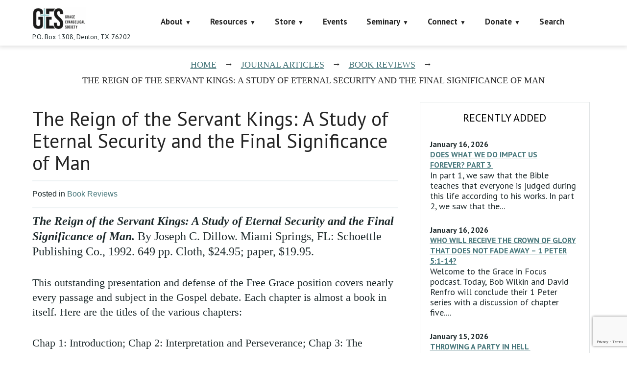

--- FILE ---
content_type: text/html; charset=utf-8
request_url: https://www.google.com/recaptcha/api2/anchor?ar=1&k=6LczY4EUAAAAAANgg4uU_sXgZvsEHNBruLUK1roa&co=aHR0cHM6Ly9mYWl0aGFsb25lLm9yZzo0NDM.&hl=en&v=PoyoqOPhxBO7pBk68S4YbpHZ&size=invisible&anchor-ms=20000&execute-ms=30000&cb=y19os6zfiwf1
body_size: 48902
content:
<!DOCTYPE HTML><html dir="ltr" lang="en"><head><meta http-equiv="Content-Type" content="text/html; charset=UTF-8">
<meta http-equiv="X-UA-Compatible" content="IE=edge">
<title>reCAPTCHA</title>
<style type="text/css">
/* cyrillic-ext */
@font-face {
  font-family: 'Roboto';
  font-style: normal;
  font-weight: 400;
  font-stretch: 100%;
  src: url(//fonts.gstatic.com/s/roboto/v48/KFO7CnqEu92Fr1ME7kSn66aGLdTylUAMa3GUBHMdazTgWw.woff2) format('woff2');
  unicode-range: U+0460-052F, U+1C80-1C8A, U+20B4, U+2DE0-2DFF, U+A640-A69F, U+FE2E-FE2F;
}
/* cyrillic */
@font-face {
  font-family: 'Roboto';
  font-style: normal;
  font-weight: 400;
  font-stretch: 100%;
  src: url(//fonts.gstatic.com/s/roboto/v48/KFO7CnqEu92Fr1ME7kSn66aGLdTylUAMa3iUBHMdazTgWw.woff2) format('woff2');
  unicode-range: U+0301, U+0400-045F, U+0490-0491, U+04B0-04B1, U+2116;
}
/* greek-ext */
@font-face {
  font-family: 'Roboto';
  font-style: normal;
  font-weight: 400;
  font-stretch: 100%;
  src: url(//fonts.gstatic.com/s/roboto/v48/KFO7CnqEu92Fr1ME7kSn66aGLdTylUAMa3CUBHMdazTgWw.woff2) format('woff2');
  unicode-range: U+1F00-1FFF;
}
/* greek */
@font-face {
  font-family: 'Roboto';
  font-style: normal;
  font-weight: 400;
  font-stretch: 100%;
  src: url(//fonts.gstatic.com/s/roboto/v48/KFO7CnqEu92Fr1ME7kSn66aGLdTylUAMa3-UBHMdazTgWw.woff2) format('woff2');
  unicode-range: U+0370-0377, U+037A-037F, U+0384-038A, U+038C, U+038E-03A1, U+03A3-03FF;
}
/* math */
@font-face {
  font-family: 'Roboto';
  font-style: normal;
  font-weight: 400;
  font-stretch: 100%;
  src: url(//fonts.gstatic.com/s/roboto/v48/KFO7CnqEu92Fr1ME7kSn66aGLdTylUAMawCUBHMdazTgWw.woff2) format('woff2');
  unicode-range: U+0302-0303, U+0305, U+0307-0308, U+0310, U+0312, U+0315, U+031A, U+0326-0327, U+032C, U+032F-0330, U+0332-0333, U+0338, U+033A, U+0346, U+034D, U+0391-03A1, U+03A3-03A9, U+03B1-03C9, U+03D1, U+03D5-03D6, U+03F0-03F1, U+03F4-03F5, U+2016-2017, U+2034-2038, U+203C, U+2040, U+2043, U+2047, U+2050, U+2057, U+205F, U+2070-2071, U+2074-208E, U+2090-209C, U+20D0-20DC, U+20E1, U+20E5-20EF, U+2100-2112, U+2114-2115, U+2117-2121, U+2123-214F, U+2190, U+2192, U+2194-21AE, U+21B0-21E5, U+21F1-21F2, U+21F4-2211, U+2213-2214, U+2216-22FF, U+2308-230B, U+2310, U+2319, U+231C-2321, U+2336-237A, U+237C, U+2395, U+239B-23B7, U+23D0, U+23DC-23E1, U+2474-2475, U+25AF, U+25B3, U+25B7, U+25BD, U+25C1, U+25CA, U+25CC, U+25FB, U+266D-266F, U+27C0-27FF, U+2900-2AFF, U+2B0E-2B11, U+2B30-2B4C, U+2BFE, U+3030, U+FF5B, U+FF5D, U+1D400-1D7FF, U+1EE00-1EEFF;
}
/* symbols */
@font-face {
  font-family: 'Roboto';
  font-style: normal;
  font-weight: 400;
  font-stretch: 100%;
  src: url(//fonts.gstatic.com/s/roboto/v48/KFO7CnqEu92Fr1ME7kSn66aGLdTylUAMaxKUBHMdazTgWw.woff2) format('woff2');
  unicode-range: U+0001-000C, U+000E-001F, U+007F-009F, U+20DD-20E0, U+20E2-20E4, U+2150-218F, U+2190, U+2192, U+2194-2199, U+21AF, U+21E6-21F0, U+21F3, U+2218-2219, U+2299, U+22C4-22C6, U+2300-243F, U+2440-244A, U+2460-24FF, U+25A0-27BF, U+2800-28FF, U+2921-2922, U+2981, U+29BF, U+29EB, U+2B00-2BFF, U+4DC0-4DFF, U+FFF9-FFFB, U+10140-1018E, U+10190-1019C, U+101A0, U+101D0-101FD, U+102E0-102FB, U+10E60-10E7E, U+1D2C0-1D2D3, U+1D2E0-1D37F, U+1F000-1F0FF, U+1F100-1F1AD, U+1F1E6-1F1FF, U+1F30D-1F30F, U+1F315, U+1F31C, U+1F31E, U+1F320-1F32C, U+1F336, U+1F378, U+1F37D, U+1F382, U+1F393-1F39F, U+1F3A7-1F3A8, U+1F3AC-1F3AF, U+1F3C2, U+1F3C4-1F3C6, U+1F3CA-1F3CE, U+1F3D4-1F3E0, U+1F3ED, U+1F3F1-1F3F3, U+1F3F5-1F3F7, U+1F408, U+1F415, U+1F41F, U+1F426, U+1F43F, U+1F441-1F442, U+1F444, U+1F446-1F449, U+1F44C-1F44E, U+1F453, U+1F46A, U+1F47D, U+1F4A3, U+1F4B0, U+1F4B3, U+1F4B9, U+1F4BB, U+1F4BF, U+1F4C8-1F4CB, U+1F4D6, U+1F4DA, U+1F4DF, U+1F4E3-1F4E6, U+1F4EA-1F4ED, U+1F4F7, U+1F4F9-1F4FB, U+1F4FD-1F4FE, U+1F503, U+1F507-1F50B, U+1F50D, U+1F512-1F513, U+1F53E-1F54A, U+1F54F-1F5FA, U+1F610, U+1F650-1F67F, U+1F687, U+1F68D, U+1F691, U+1F694, U+1F698, U+1F6AD, U+1F6B2, U+1F6B9-1F6BA, U+1F6BC, U+1F6C6-1F6CF, U+1F6D3-1F6D7, U+1F6E0-1F6EA, U+1F6F0-1F6F3, U+1F6F7-1F6FC, U+1F700-1F7FF, U+1F800-1F80B, U+1F810-1F847, U+1F850-1F859, U+1F860-1F887, U+1F890-1F8AD, U+1F8B0-1F8BB, U+1F8C0-1F8C1, U+1F900-1F90B, U+1F93B, U+1F946, U+1F984, U+1F996, U+1F9E9, U+1FA00-1FA6F, U+1FA70-1FA7C, U+1FA80-1FA89, U+1FA8F-1FAC6, U+1FACE-1FADC, U+1FADF-1FAE9, U+1FAF0-1FAF8, U+1FB00-1FBFF;
}
/* vietnamese */
@font-face {
  font-family: 'Roboto';
  font-style: normal;
  font-weight: 400;
  font-stretch: 100%;
  src: url(//fonts.gstatic.com/s/roboto/v48/KFO7CnqEu92Fr1ME7kSn66aGLdTylUAMa3OUBHMdazTgWw.woff2) format('woff2');
  unicode-range: U+0102-0103, U+0110-0111, U+0128-0129, U+0168-0169, U+01A0-01A1, U+01AF-01B0, U+0300-0301, U+0303-0304, U+0308-0309, U+0323, U+0329, U+1EA0-1EF9, U+20AB;
}
/* latin-ext */
@font-face {
  font-family: 'Roboto';
  font-style: normal;
  font-weight: 400;
  font-stretch: 100%;
  src: url(//fonts.gstatic.com/s/roboto/v48/KFO7CnqEu92Fr1ME7kSn66aGLdTylUAMa3KUBHMdazTgWw.woff2) format('woff2');
  unicode-range: U+0100-02BA, U+02BD-02C5, U+02C7-02CC, U+02CE-02D7, U+02DD-02FF, U+0304, U+0308, U+0329, U+1D00-1DBF, U+1E00-1E9F, U+1EF2-1EFF, U+2020, U+20A0-20AB, U+20AD-20C0, U+2113, U+2C60-2C7F, U+A720-A7FF;
}
/* latin */
@font-face {
  font-family: 'Roboto';
  font-style: normal;
  font-weight: 400;
  font-stretch: 100%;
  src: url(//fonts.gstatic.com/s/roboto/v48/KFO7CnqEu92Fr1ME7kSn66aGLdTylUAMa3yUBHMdazQ.woff2) format('woff2');
  unicode-range: U+0000-00FF, U+0131, U+0152-0153, U+02BB-02BC, U+02C6, U+02DA, U+02DC, U+0304, U+0308, U+0329, U+2000-206F, U+20AC, U+2122, U+2191, U+2193, U+2212, U+2215, U+FEFF, U+FFFD;
}
/* cyrillic-ext */
@font-face {
  font-family: 'Roboto';
  font-style: normal;
  font-weight: 500;
  font-stretch: 100%;
  src: url(//fonts.gstatic.com/s/roboto/v48/KFO7CnqEu92Fr1ME7kSn66aGLdTylUAMa3GUBHMdazTgWw.woff2) format('woff2');
  unicode-range: U+0460-052F, U+1C80-1C8A, U+20B4, U+2DE0-2DFF, U+A640-A69F, U+FE2E-FE2F;
}
/* cyrillic */
@font-face {
  font-family: 'Roboto';
  font-style: normal;
  font-weight: 500;
  font-stretch: 100%;
  src: url(//fonts.gstatic.com/s/roboto/v48/KFO7CnqEu92Fr1ME7kSn66aGLdTylUAMa3iUBHMdazTgWw.woff2) format('woff2');
  unicode-range: U+0301, U+0400-045F, U+0490-0491, U+04B0-04B1, U+2116;
}
/* greek-ext */
@font-face {
  font-family: 'Roboto';
  font-style: normal;
  font-weight: 500;
  font-stretch: 100%;
  src: url(//fonts.gstatic.com/s/roboto/v48/KFO7CnqEu92Fr1ME7kSn66aGLdTylUAMa3CUBHMdazTgWw.woff2) format('woff2');
  unicode-range: U+1F00-1FFF;
}
/* greek */
@font-face {
  font-family: 'Roboto';
  font-style: normal;
  font-weight: 500;
  font-stretch: 100%;
  src: url(//fonts.gstatic.com/s/roboto/v48/KFO7CnqEu92Fr1ME7kSn66aGLdTylUAMa3-UBHMdazTgWw.woff2) format('woff2');
  unicode-range: U+0370-0377, U+037A-037F, U+0384-038A, U+038C, U+038E-03A1, U+03A3-03FF;
}
/* math */
@font-face {
  font-family: 'Roboto';
  font-style: normal;
  font-weight: 500;
  font-stretch: 100%;
  src: url(//fonts.gstatic.com/s/roboto/v48/KFO7CnqEu92Fr1ME7kSn66aGLdTylUAMawCUBHMdazTgWw.woff2) format('woff2');
  unicode-range: U+0302-0303, U+0305, U+0307-0308, U+0310, U+0312, U+0315, U+031A, U+0326-0327, U+032C, U+032F-0330, U+0332-0333, U+0338, U+033A, U+0346, U+034D, U+0391-03A1, U+03A3-03A9, U+03B1-03C9, U+03D1, U+03D5-03D6, U+03F0-03F1, U+03F4-03F5, U+2016-2017, U+2034-2038, U+203C, U+2040, U+2043, U+2047, U+2050, U+2057, U+205F, U+2070-2071, U+2074-208E, U+2090-209C, U+20D0-20DC, U+20E1, U+20E5-20EF, U+2100-2112, U+2114-2115, U+2117-2121, U+2123-214F, U+2190, U+2192, U+2194-21AE, U+21B0-21E5, U+21F1-21F2, U+21F4-2211, U+2213-2214, U+2216-22FF, U+2308-230B, U+2310, U+2319, U+231C-2321, U+2336-237A, U+237C, U+2395, U+239B-23B7, U+23D0, U+23DC-23E1, U+2474-2475, U+25AF, U+25B3, U+25B7, U+25BD, U+25C1, U+25CA, U+25CC, U+25FB, U+266D-266F, U+27C0-27FF, U+2900-2AFF, U+2B0E-2B11, U+2B30-2B4C, U+2BFE, U+3030, U+FF5B, U+FF5D, U+1D400-1D7FF, U+1EE00-1EEFF;
}
/* symbols */
@font-face {
  font-family: 'Roboto';
  font-style: normal;
  font-weight: 500;
  font-stretch: 100%;
  src: url(//fonts.gstatic.com/s/roboto/v48/KFO7CnqEu92Fr1ME7kSn66aGLdTylUAMaxKUBHMdazTgWw.woff2) format('woff2');
  unicode-range: U+0001-000C, U+000E-001F, U+007F-009F, U+20DD-20E0, U+20E2-20E4, U+2150-218F, U+2190, U+2192, U+2194-2199, U+21AF, U+21E6-21F0, U+21F3, U+2218-2219, U+2299, U+22C4-22C6, U+2300-243F, U+2440-244A, U+2460-24FF, U+25A0-27BF, U+2800-28FF, U+2921-2922, U+2981, U+29BF, U+29EB, U+2B00-2BFF, U+4DC0-4DFF, U+FFF9-FFFB, U+10140-1018E, U+10190-1019C, U+101A0, U+101D0-101FD, U+102E0-102FB, U+10E60-10E7E, U+1D2C0-1D2D3, U+1D2E0-1D37F, U+1F000-1F0FF, U+1F100-1F1AD, U+1F1E6-1F1FF, U+1F30D-1F30F, U+1F315, U+1F31C, U+1F31E, U+1F320-1F32C, U+1F336, U+1F378, U+1F37D, U+1F382, U+1F393-1F39F, U+1F3A7-1F3A8, U+1F3AC-1F3AF, U+1F3C2, U+1F3C4-1F3C6, U+1F3CA-1F3CE, U+1F3D4-1F3E0, U+1F3ED, U+1F3F1-1F3F3, U+1F3F5-1F3F7, U+1F408, U+1F415, U+1F41F, U+1F426, U+1F43F, U+1F441-1F442, U+1F444, U+1F446-1F449, U+1F44C-1F44E, U+1F453, U+1F46A, U+1F47D, U+1F4A3, U+1F4B0, U+1F4B3, U+1F4B9, U+1F4BB, U+1F4BF, U+1F4C8-1F4CB, U+1F4D6, U+1F4DA, U+1F4DF, U+1F4E3-1F4E6, U+1F4EA-1F4ED, U+1F4F7, U+1F4F9-1F4FB, U+1F4FD-1F4FE, U+1F503, U+1F507-1F50B, U+1F50D, U+1F512-1F513, U+1F53E-1F54A, U+1F54F-1F5FA, U+1F610, U+1F650-1F67F, U+1F687, U+1F68D, U+1F691, U+1F694, U+1F698, U+1F6AD, U+1F6B2, U+1F6B9-1F6BA, U+1F6BC, U+1F6C6-1F6CF, U+1F6D3-1F6D7, U+1F6E0-1F6EA, U+1F6F0-1F6F3, U+1F6F7-1F6FC, U+1F700-1F7FF, U+1F800-1F80B, U+1F810-1F847, U+1F850-1F859, U+1F860-1F887, U+1F890-1F8AD, U+1F8B0-1F8BB, U+1F8C0-1F8C1, U+1F900-1F90B, U+1F93B, U+1F946, U+1F984, U+1F996, U+1F9E9, U+1FA00-1FA6F, U+1FA70-1FA7C, U+1FA80-1FA89, U+1FA8F-1FAC6, U+1FACE-1FADC, U+1FADF-1FAE9, U+1FAF0-1FAF8, U+1FB00-1FBFF;
}
/* vietnamese */
@font-face {
  font-family: 'Roboto';
  font-style: normal;
  font-weight: 500;
  font-stretch: 100%;
  src: url(//fonts.gstatic.com/s/roboto/v48/KFO7CnqEu92Fr1ME7kSn66aGLdTylUAMa3OUBHMdazTgWw.woff2) format('woff2');
  unicode-range: U+0102-0103, U+0110-0111, U+0128-0129, U+0168-0169, U+01A0-01A1, U+01AF-01B0, U+0300-0301, U+0303-0304, U+0308-0309, U+0323, U+0329, U+1EA0-1EF9, U+20AB;
}
/* latin-ext */
@font-face {
  font-family: 'Roboto';
  font-style: normal;
  font-weight: 500;
  font-stretch: 100%;
  src: url(//fonts.gstatic.com/s/roboto/v48/KFO7CnqEu92Fr1ME7kSn66aGLdTylUAMa3KUBHMdazTgWw.woff2) format('woff2');
  unicode-range: U+0100-02BA, U+02BD-02C5, U+02C7-02CC, U+02CE-02D7, U+02DD-02FF, U+0304, U+0308, U+0329, U+1D00-1DBF, U+1E00-1E9F, U+1EF2-1EFF, U+2020, U+20A0-20AB, U+20AD-20C0, U+2113, U+2C60-2C7F, U+A720-A7FF;
}
/* latin */
@font-face {
  font-family: 'Roboto';
  font-style: normal;
  font-weight: 500;
  font-stretch: 100%;
  src: url(//fonts.gstatic.com/s/roboto/v48/KFO7CnqEu92Fr1ME7kSn66aGLdTylUAMa3yUBHMdazQ.woff2) format('woff2');
  unicode-range: U+0000-00FF, U+0131, U+0152-0153, U+02BB-02BC, U+02C6, U+02DA, U+02DC, U+0304, U+0308, U+0329, U+2000-206F, U+20AC, U+2122, U+2191, U+2193, U+2212, U+2215, U+FEFF, U+FFFD;
}
/* cyrillic-ext */
@font-face {
  font-family: 'Roboto';
  font-style: normal;
  font-weight: 900;
  font-stretch: 100%;
  src: url(//fonts.gstatic.com/s/roboto/v48/KFO7CnqEu92Fr1ME7kSn66aGLdTylUAMa3GUBHMdazTgWw.woff2) format('woff2');
  unicode-range: U+0460-052F, U+1C80-1C8A, U+20B4, U+2DE0-2DFF, U+A640-A69F, U+FE2E-FE2F;
}
/* cyrillic */
@font-face {
  font-family: 'Roboto';
  font-style: normal;
  font-weight: 900;
  font-stretch: 100%;
  src: url(//fonts.gstatic.com/s/roboto/v48/KFO7CnqEu92Fr1ME7kSn66aGLdTylUAMa3iUBHMdazTgWw.woff2) format('woff2');
  unicode-range: U+0301, U+0400-045F, U+0490-0491, U+04B0-04B1, U+2116;
}
/* greek-ext */
@font-face {
  font-family: 'Roboto';
  font-style: normal;
  font-weight: 900;
  font-stretch: 100%;
  src: url(//fonts.gstatic.com/s/roboto/v48/KFO7CnqEu92Fr1ME7kSn66aGLdTylUAMa3CUBHMdazTgWw.woff2) format('woff2');
  unicode-range: U+1F00-1FFF;
}
/* greek */
@font-face {
  font-family: 'Roboto';
  font-style: normal;
  font-weight: 900;
  font-stretch: 100%;
  src: url(//fonts.gstatic.com/s/roboto/v48/KFO7CnqEu92Fr1ME7kSn66aGLdTylUAMa3-UBHMdazTgWw.woff2) format('woff2');
  unicode-range: U+0370-0377, U+037A-037F, U+0384-038A, U+038C, U+038E-03A1, U+03A3-03FF;
}
/* math */
@font-face {
  font-family: 'Roboto';
  font-style: normal;
  font-weight: 900;
  font-stretch: 100%;
  src: url(//fonts.gstatic.com/s/roboto/v48/KFO7CnqEu92Fr1ME7kSn66aGLdTylUAMawCUBHMdazTgWw.woff2) format('woff2');
  unicode-range: U+0302-0303, U+0305, U+0307-0308, U+0310, U+0312, U+0315, U+031A, U+0326-0327, U+032C, U+032F-0330, U+0332-0333, U+0338, U+033A, U+0346, U+034D, U+0391-03A1, U+03A3-03A9, U+03B1-03C9, U+03D1, U+03D5-03D6, U+03F0-03F1, U+03F4-03F5, U+2016-2017, U+2034-2038, U+203C, U+2040, U+2043, U+2047, U+2050, U+2057, U+205F, U+2070-2071, U+2074-208E, U+2090-209C, U+20D0-20DC, U+20E1, U+20E5-20EF, U+2100-2112, U+2114-2115, U+2117-2121, U+2123-214F, U+2190, U+2192, U+2194-21AE, U+21B0-21E5, U+21F1-21F2, U+21F4-2211, U+2213-2214, U+2216-22FF, U+2308-230B, U+2310, U+2319, U+231C-2321, U+2336-237A, U+237C, U+2395, U+239B-23B7, U+23D0, U+23DC-23E1, U+2474-2475, U+25AF, U+25B3, U+25B7, U+25BD, U+25C1, U+25CA, U+25CC, U+25FB, U+266D-266F, U+27C0-27FF, U+2900-2AFF, U+2B0E-2B11, U+2B30-2B4C, U+2BFE, U+3030, U+FF5B, U+FF5D, U+1D400-1D7FF, U+1EE00-1EEFF;
}
/* symbols */
@font-face {
  font-family: 'Roboto';
  font-style: normal;
  font-weight: 900;
  font-stretch: 100%;
  src: url(//fonts.gstatic.com/s/roboto/v48/KFO7CnqEu92Fr1ME7kSn66aGLdTylUAMaxKUBHMdazTgWw.woff2) format('woff2');
  unicode-range: U+0001-000C, U+000E-001F, U+007F-009F, U+20DD-20E0, U+20E2-20E4, U+2150-218F, U+2190, U+2192, U+2194-2199, U+21AF, U+21E6-21F0, U+21F3, U+2218-2219, U+2299, U+22C4-22C6, U+2300-243F, U+2440-244A, U+2460-24FF, U+25A0-27BF, U+2800-28FF, U+2921-2922, U+2981, U+29BF, U+29EB, U+2B00-2BFF, U+4DC0-4DFF, U+FFF9-FFFB, U+10140-1018E, U+10190-1019C, U+101A0, U+101D0-101FD, U+102E0-102FB, U+10E60-10E7E, U+1D2C0-1D2D3, U+1D2E0-1D37F, U+1F000-1F0FF, U+1F100-1F1AD, U+1F1E6-1F1FF, U+1F30D-1F30F, U+1F315, U+1F31C, U+1F31E, U+1F320-1F32C, U+1F336, U+1F378, U+1F37D, U+1F382, U+1F393-1F39F, U+1F3A7-1F3A8, U+1F3AC-1F3AF, U+1F3C2, U+1F3C4-1F3C6, U+1F3CA-1F3CE, U+1F3D4-1F3E0, U+1F3ED, U+1F3F1-1F3F3, U+1F3F5-1F3F7, U+1F408, U+1F415, U+1F41F, U+1F426, U+1F43F, U+1F441-1F442, U+1F444, U+1F446-1F449, U+1F44C-1F44E, U+1F453, U+1F46A, U+1F47D, U+1F4A3, U+1F4B0, U+1F4B3, U+1F4B9, U+1F4BB, U+1F4BF, U+1F4C8-1F4CB, U+1F4D6, U+1F4DA, U+1F4DF, U+1F4E3-1F4E6, U+1F4EA-1F4ED, U+1F4F7, U+1F4F9-1F4FB, U+1F4FD-1F4FE, U+1F503, U+1F507-1F50B, U+1F50D, U+1F512-1F513, U+1F53E-1F54A, U+1F54F-1F5FA, U+1F610, U+1F650-1F67F, U+1F687, U+1F68D, U+1F691, U+1F694, U+1F698, U+1F6AD, U+1F6B2, U+1F6B9-1F6BA, U+1F6BC, U+1F6C6-1F6CF, U+1F6D3-1F6D7, U+1F6E0-1F6EA, U+1F6F0-1F6F3, U+1F6F7-1F6FC, U+1F700-1F7FF, U+1F800-1F80B, U+1F810-1F847, U+1F850-1F859, U+1F860-1F887, U+1F890-1F8AD, U+1F8B0-1F8BB, U+1F8C0-1F8C1, U+1F900-1F90B, U+1F93B, U+1F946, U+1F984, U+1F996, U+1F9E9, U+1FA00-1FA6F, U+1FA70-1FA7C, U+1FA80-1FA89, U+1FA8F-1FAC6, U+1FACE-1FADC, U+1FADF-1FAE9, U+1FAF0-1FAF8, U+1FB00-1FBFF;
}
/* vietnamese */
@font-face {
  font-family: 'Roboto';
  font-style: normal;
  font-weight: 900;
  font-stretch: 100%;
  src: url(//fonts.gstatic.com/s/roboto/v48/KFO7CnqEu92Fr1ME7kSn66aGLdTylUAMa3OUBHMdazTgWw.woff2) format('woff2');
  unicode-range: U+0102-0103, U+0110-0111, U+0128-0129, U+0168-0169, U+01A0-01A1, U+01AF-01B0, U+0300-0301, U+0303-0304, U+0308-0309, U+0323, U+0329, U+1EA0-1EF9, U+20AB;
}
/* latin-ext */
@font-face {
  font-family: 'Roboto';
  font-style: normal;
  font-weight: 900;
  font-stretch: 100%;
  src: url(//fonts.gstatic.com/s/roboto/v48/KFO7CnqEu92Fr1ME7kSn66aGLdTylUAMa3KUBHMdazTgWw.woff2) format('woff2');
  unicode-range: U+0100-02BA, U+02BD-02C5, U+02C7-02CC, U+02CE-02D7, U+02DD-02FF, U+0304, U+0308, U+0329, U+1D00-1DBF, U+1E00-1E9F, U+1EF2-1EFF, U+2020, U+20A0-20AB, U+20AD-20C0, U+2113, U+2C60-2C7F, U+A720-A7FF;
}
/* latin */
@font-face {
  font-family: 'Roboto';
  font-style: normal;
  font-weight: 900;
  font-stretch: 100%;
  src: url(//fonts.gstatic.com/s/roboto/v48/KFO7CnqEu92Fr1ME7kSn66aGLdTylUAMa3yUBHMdazQ.woff2) format('woff2');
  unicode-range: U+0000-00FF, U+0131, U+0152-0153, U+02BB-02BC, U+02C6, U+02DA, U+02DC, U+0304, U+0308, U+0329, U+2000-206F, U+20AC, U+2122, U+2191, U+2193, U+2212, U+2215, U+FEFF, U+FFFD;
}

</style>
<link rel="stylesheet" type="text/css" href="https://www.gstatic.com/recaptcha/releases/PoyoqOPhxBO7pBk68S4YbpHZ/styles__ltr.css">
<script nonce="UfNazfFG8J3No3zx3FRV8w" type="text/javascript">window['__recaptcha_api'] = 'https://www.google.com/recaptcha/api2/';</script>
<script type="text/javascript" src="https://www.gstatic.com/recaptcha/releases/PoyoqOPhxBO7pBk68S4YbpHZ/recaptcha__en.js" nonce="UfNazfFG8J3No3zx3FRV8w">
      
    </script></head>
<body><div id="rc-anchor-alert" class="rc-anchor-alert"></div>
<input type="hidden" id="recaptcha-token" value="[base64]">
<script type="text/javascript" nonce="UfNazfFG8J3No3zx3FRV8w">
      recaptcha.anchor.Main.init("[\x22ainput\x22,[\x22bgdata\x22,\x22\x22,\[base64]/[base64]/[base64]/KE4oMTI0LHYsdi5HKSxMWihsLHYpKTpOKDEyNCx2LGwpLFYpLHYpLFQpKSxGKDE3MSx2KX0scjc9ZnVuY3Rpb24obCl7cmV0dXJuIGx9LEM9ZnVuY3Rpb24obCxWLHYpe04odixsLFYpLFZbYWtdPTI3OTZ9LG49ZnVuY3Rpb24obCxWKXtWLlg9KChWLlg/[base64]/[base64]/[base64]/[base64]/[base64]/[base64]/[base64]/[base64]/[base64]/[base64]/[base64]\\u003d\x22,\[base64]\x22,\x22ZmpJKMKgNMK4wosDOMOwPsOXIMONw4TDuVzCmHzDq8KCwqrClsK4wplibMOIwrTDjVcgEinCixoQw6U5wrEmwpjCgmDCocOHw43Dm2lLwqrCncO3PS/CmcOnw4xUwo3Cuit4w6tDwowPw5dFw4/DjsOWQMO2wqw/wplHFcKIAcOGWBPCh2bDjsONYsK4fsKCwqtNw71UFcO7w7cewpRMw5wIAsKAw7/Cn8OGR1skw78OwqzDosO0I8Obw4zCucKQwpdkwrHDlMK2w5DDv8OsGDYOwrV/w5YAGB5zw5hcKsO0FsOVwopCwodawr3CisKewr8sEsKUwqHCvsKlL1rDvcKOZC9Aw75rPk/CscOKFcOxwqbDkcK6w6rDkiY2w4vCt8KjwrYbw5vCoSbCi8O7wq7CnsKTwokqBTXCsm5sesOYTsKueMKqFMOqTsOSw6ReAAPDuMKyfMOnTDVnM8KRw7gbw6/CscKuwrcNw4fDrcOrw7rDvFN8bQJURA5hHz7DlsOpw4TCvcO5ejJUPzPCkMKWKHpNw65cfnxIw7IdTT91PsKZw6/[base64]/Dll93w7lnfhLDisKDDsOEw6PDmiV3QjV2YMKAZsK6CQHCrcOPJ8Kxw5RPZ8Ktwo5fXMKlwp4BY1nDvcO2w57Cl8O/w7QQaRtEwrjDrE46aHzCpy0swpVrwrDDkU5kwqMINTlUw50QworDlcKOw53DnSBNwqo4GcK3w4E7FsKPwr7Cu8KiQMKiw6AhXkkKw6DDg8O5ax7DusK8w55Yw5jDtkIYwopLccKtwqDCu8K7KcK8Ci/CkThhT17ChsKPEWrDp1rDo8KqwqvDk8Ovw7IeSCbCgU/[base64]/Cpj1gJGHCrcOrLMOzw4VtwqAAeMOGwovDqcK2QynCuSdKw5nDrTnDv2EwwqRXw7jCi18RRxo2w6TDs1tBwpbDisK6w5IEwocFw4DCkMKmcCQyJhbDi1VoRsOXLcOsc1rCncOVXFp3w53DgMOfw5fCjGfDlcK5X0AcwrRrwoPCrG/DiMOiw5PCgMKHwqbDrsKTwptyZcK0KGZvwqoxTnRLw5Akwr7ChMOuw7NjKsKmbsOTM8KiDUfCtHPDjxMSw4jCqMOjURkgUm/DuTYwK1HCjsKITEPDrinDvy/[base64]/DlVHDj8K2V8Oxw5DChBp8wrbCoyrDrGgBZGHDiT4+woYwJsObw5sww4p+wr4Iw5s4w74XQMKCw448w5rDlRARMy7CvsK2S8OiE8KYw5cJIcO7fnXCl20AwoHCph3Di2pIwoUWw6crLBctPQTDsi/Dv8ONEcO2ay/Dk8Kuw71FORR9w5HCg8KndQzDlylVw5TDjMK8wr7DkcKpecK8IHZxfFV7wqw5w6F7w4JRw5XCnybDsQrDsypwwpzDr0kYwplTQ3AAw7fCjG/Cq8KoJ2kOKQzCkjDCksKuawnCl8O3w5IVHQQsw68UCsKxAcKPwqhvw65pbMOKacOAwrVNwrPCvWvCpsK8wq4AH8KpwqBQODLDvFBqZcODeMOkVcOGX8OpNDfDtznCjHHDgHrCsTvDjsOGwqt+wrZQwpjCt8Kmw6vCiDVGw5UeDsK9wp3Dj8Ozwq/[base64]/DhwVLwolHSMKjMCsDL8ODw5fDncOowqrDrMOrbsOIwrAOa8KLw7HDk8OJwqzDs2wjfSLDjmkvwrvCk0vDlBwCwrAVGsOkwpTDu8OGw6TCq8OcJ23DqBoTw5zCr8OvE8Ojw58Dw5TDqmfDuw3DqHHCpl1NeMOCaC7DoxVDw7/[base64]/[base64]/[base64]/[base64]/CnkDCmno0w4A9GQ54woIDU8O9wrwZwo/DksK+FMKlGSZ/ZHnCvcObLAUFV8Krwr4pL8O7w6vDrF42WMKPP8KOw5jDlRPDocOpw4x6BsOew4bDjwxswpTCm8OowrhrGgtYUsOwKRXDlnIHwrwAw4TCvyvCowfDvcO7w7gxwonDq1nCtcKQw5rDhwHDhcKWM8O7w48RVyjCr8KzVAMrwrNEw4DCg8K3wr/DpMO3bcKewqlfZB7DgsOVf8KfS8O5WMO1woHCmQvCrMK5w5XCunFKGFAYw592Sy/CqsKRFntFLXsCw4AGw6rDlcOSAjbDm8OSKX3DvsOUw7zDmGjCqsOoN8KdUsKswoF3wqYTw5bDuivCtE/CgcKrw5c4RkF/YMK4wqzDmU/CjMKnAyjDnGQxwofCpsOcwosdwrDCt8ONwr3Dri/DlnBlZ2LCikcGD8KKDsOgw70WS8K/SMO1Qlsmw7PCjMOHYBXCrMKJwr8nWUfDusOqwpxiwoo1c8OWAsKRFiHCiFVqBcKJw6nDljk4VcONPsOzw6oTYMOCwqJMNkgLwrscNUrClMKLw7ZvZlnDmEhCChjDuiwjBMOHw4nCkQ8gw6PDtsKkw5kCKsK9w7vCqcOGDcO1w5/DtzjDkwwFVMKSwpMHw4tEKMKBw4ANJsK2w5jCh2t+GjLCrgQmUzNYw6PCuS7CiMKCwp3Di2RpYMKjTRzDk3TCkArCkjfDqCbDl8Kkw4/DngphwpI+CMO5wp3CoEXCrMOGecOiw6PDviU5cH3DjMOfwr7DnkoTKEvDt8KPJsKxw7Ntwp/DncKjQgnCgl/Du1nCh8KrwqDCq3pJeMOyHsOWGMKzwrZcwrzClTDDosK4w508AsOyP8KDfsOObMKSw6cBw7lwwpIoc8OqwrzClsKiw7lWw7fDoMO/w78MwosUwq56w67DiVUVw5kQw5XCs8Kaw4DCohjCk2nCmS3DphnDosOqwoTDu8KLwpZlKCAmMENgVFfCuAXDpMOXw67DtMKCWMKIw7N0LgbCkU8kUiTDnA9XScOnEcKZIDTCsCDDtAjDhlXDhBnCq8KLCGQuw6DDrsO/fzvCpcKVNMOcwp1kw6XChMOnwrvCkMO4w4PDgcO5OsKUez/DksKmSGo9w7fDh2LCqsKmD8KkwoQGwovDr8Oiw44nwqHCpEU7HsOBw7g/DHM/fiEzUnEucMOSw4QfUzTDvE3CnVU5P0/DhsOlw5llYVpOwpcrakd1Lzhnw5xiwosqwpgcw6bCmR3DtRfCvk3Cpj/DunVsCxYQeHvCoC18AMOTwp7Dq37CpsKAc8OxMcO+w4XDrsKgPcK1w6J6wrbCoCfDvcK6eSdIKR0jwqQSOhsMw7gNwqAjIMK1D8OnwokRFWrCpjjDqXnCmsKYw5UQUFFHwpDDgcOCMcOcL8KUw5DChMKTWUZdJy3CuVrCi8K/WcKebcKvEkzCt8KmRMOWWcKGEsOjw5rDjCPCvVUDd8OZwqbCjR3DjT46wrLCpsOJw5rCtsKSBHHCtcK2w7kMw7LCucKMw5rDm2fDssKfwrLDgD7CtMKswr3Dk0/DmMOzQh7Cr8KKwqPDgVfDuSfDkSgjwrB7OsKUXsOIwrHCijvCvcOnw5F0fMK4w6zDqMKsZV4ZwrzDsGLCsMKqwoZ3wpQXI8K5FcKbB8O3QwkAwpZRE8KAwrPCrTXCklxMwrnCtsK5EcOfw7g2b8KvYWwqwocuwoUwfcOcBMK2ZMKbQURjwr/ChsOBBGkDZF50H39cbXDDu30aLsKDUcO7w7jDisKafTx2XcOmKh8gcMOLw67DqyUVwpBZZTbCkUdoKnXDrsO8w7zDiMO/KCHChEp8PCXCin7DicOcPFPCp1o1wrvCi8Khw43DriHDrEg3w43CkcO4wroew7TCqsOmYcOoJcKtw6nCk8OPODIRMh/[base64]/Dm8OeNsKowrF5w6EcPHYawoNSFUnChgbCo2HDqk/DsjXDsWFIw5bCoDfDmsOfw7LChDbCjcOUbQRqwqJ/w4l5wrPDqMOxcQptwphzwqxSa8K6d8OcccONBkpFXsKxMx/Ds8OxfcKsNj1DwpLDn8OXw5jDlcKaMF0/w5kUDTvDoHLDtMORFMKRwqDDgmrDhMOIw7Rww6QXwqxqwoNJw7TClTZSw6svRBhRwrPDssKgw5XCgcKEwpHDtcKIw7wkWCIIFMKJwrUxXVQwNj5cc3rDnMKwwpc9VcKvw50RMMKfHWzCmx/DucKBw6rDpVQlw4LCpiN9G8KXwonDv18nAMOGenTCq8KAw7PDs8KiPsOXeMOiwqDClxjDiSphGBHDi8K9C8KowprCpUvDqsK6w7dewrfClE3CoxPCucO/[base64]/wpd6wqvDrsOOwrxeRsOyXwHDlcOLwqpYKcKdw4rCh8OUbsKCw6N1w7MMw5NswpTCnsKGw6Uqw5PCt3zDlBsIw6/[base64]/DhzckwrQEUSo7NMKtDS7CrXUyNcO7fMOnw7PDvwHCpmXDpE8Sw7vCjXh2woXCgSdoGiTDosOMw414w4gvF2LCiUppwo/CqTwZO2zDv8Oow7HDnXVlPMKZw707w67CnMKfwq7DgMOPG8KOwp5FL8OkTMObd8OlNSkuwo3CgMO6A8KnY0RJAMO+RxXDmcOHwo4nAwjDnV/CvDfCtsOnwonDth7Cpy/CrMOSwq04w4hawqcdwqzCosK/wofCqzt9w5pZfTfDqcKTwph3eUEaXEd7SX3DkMKPSQgwCQJoQMODM8OOI8KDbB3CgsOCKErDqsKIOcOZw6LDowMzKQEBwoIBYcKkw67CojI5FMKseHPDssOowoUGw5YRN8KEByzDs0XCuzAvwr4Hw5zCu8OJw6nDhXcGPXxsA8O/XsOFeMOtw7TCgnp9wqXCoMKsRzE8JsKiG8OwwonCo8KmPB/Ds8OCw5k7w7w9RiTDj8OUXQfChk5/w4fCmMKEY8KhwpzCvx0Dw7rDocOIB8ObDsOjwoM1BCPChA8bNFpcwobCr3cVIMKow5zCpGbDvsOcw6gaNhzDskvDgcOkw4NKLgd+woUwEkbCqjfDrcO6SxRDw5bCuyAwTAEGcVoNRhzDiwlgw50Cw6dDKcKDw6B1cMODAcKIwqJew70hUCBgw5/DkEdBw4ptGMOmw5s+wp/[base64]/[base64]/[base64]/Dv1U7O8OhJ1RGw6XDoMO3X3DDinclUcOew6ddQmNwRDfCjsKYw69nHcO6EUDDrjvDv8KQwp5IwqYUw4fCvEzCtxMvwpfCrMOuwoENFMORSMOJGHXCmMOfDwkkwr1Qf0whVhPCnMOkw7t6c1ZrTMKyw7DCjUDCi8KLw61gw59wwqnDjcKEPGwdYsOGeTrCoTPDnMO/wqxycH3CqMKVSjbDhcKSw6AWw6B8wqZHGFHDv8OLcMK9dsKnY14dwqzDswlhBy3Cs2pWNsKYBSpewqzCksOsL3XDpcOFIcKGw4nCr8OkKMO8wqglwpDDhcKmMcOqw6vCl8OWaMK8O3jCtjLCnAgcVsKmw6PDhcOJw7d2w747K8OCw4p/Z2jDgl4dLsORPcKBCAgRw6FLQcODWcKhwqDClsKCwr5/UGDCusOfwr3Dn0vDsA/CqsOyTcK7w7/Dr3vDij7DtFDCky0bwrUUWcOhw7/CrMO7w45gwoPDvcK+Tgxpwrl8ccO8IWVawoQgw5fDk3JlWH7CoQzCgsK3w4RObMOywoRrwqYMw5rDqcKMLHF8w6/[base64]/[base64]/[base64]/aETDs8Oqw5BFw63CmzZuwrAiYMOpw5/Dk8KWf8KKN1rCv8KGw5DDsj0/U284wp8jEcKLFMKaXQfCmMODw7bCicOuCMOjNQUnBHlrwoHCqgFAw4HDrX3CpVMowpnDj8Opw7TDihnDpMKzJ0kjO8Klwr/DgnUCwqXDkMKHwoXDlMKASSjCpn0Zdz0cXDTDrEzCk3fDuFAWwoExw5jCv8OoRnZ6w7nDu8OIwqQdV03CnsOkWMOoFsORJcKlw4xzNkBgw7IUw5LDg1/DkMKsWsKpwr/Dn8K8w5/DnQ5WdmZHw5ZUCcKlw70XCgzDlznCg8OAw7fDvsK3w5nCsMKlGWDDr8Kmwp/CjQHCmsO4OivCtsOIwq/DkFTCrBAJwrUrw4jDqsOqZXpEHn/Cu8O0woDCs8K3fsOBUcOHCsK3RsKFFcOJDQfCvC1hP8K0wqTDmcKLwqbCk1QRKcKwwpXDkcOnZHQuwozDjcKTFXLCn3ggfDHCqA4GcsKdV27CqCo8D1jCrcKnByjCvlpOw61tOMK+TsK9w4/Dk8KSwqt1wrTCiRDCmcK6wrPCmWMuw5bCgMKcw4xEwqt6GMOjw604HcKdanoowoHCu8OEw4VuwrFnw4HCmMKPXcOwMcOnGsKkCMODw5cuFw3Dim7CssObwrw/LsOnf8KJPCHDpsKpwrUxwpnCmirDtn3Ck8K7woxXw7MqTcKSwpzDsMOCD8K/T8O4wq3DkDIPw4NJSzJKwq0XwrkFwqwvZjEZwqrCsBIJPMKow5ZYw4LDswrCt1ZLbmTDjWPCq8OOwrRPwojDgybDi8Olw7rDk8OPXnlDwq7Ci8KiV8OXw4fChDTClW7CisKLw6PDs8KJBW/DimTDn3HDq8KsWMOxOF9gVQYTw43CiT9Zw7zDnMOMYcOzw6rDs1Imw4h4acKlwoIBJzhSHnHCvT7CiB5rfMO8wrViZ8OZw50oSDzDjjALwpfDgcKUDMKUUsKxDcOgwp3CmsKFw7kTwrxkZ8KscGLDghBsw7HDnWzDnBUXwp8lQ8OOw4xkwp/DpcK5wqtBQkU7wqPCisOTZn3CicKIHsKcw705w5A2HMOfB8OZKMKrwqYGLcOoEhvCtGYcfld4wofDm3wdwrzDicKwdcKTSsOwwqnDpcOnNWrDnsO6A2Fpw5DCs8OwEMKIIHbCksKeXjTDv8K6wqB4w5BGwq/DmsOJfGZtbsOEaFrCtk93H8ObPjbCqsKuwoBzYxXCqkLCt2TCjxTDsXQAw5RCw5fCg0TCoEhjRMOeWwYYw6XDrsKedEnCvhDDv8OXwropwrYQw7gqEhDChhTClsKGwqhQwq8/Z1ccw5VYEcOnSMORS8O4wqhIw7jDnzciw7TDr8KpAjTCscK0wqosw7vDjcKgKcO7dmHCjB/DhzHCgW3Clw7Dn3EVwrJUw5jCpsO4w6sRwroaAsO1CDl2w7XCqcK0w53CpHRXw6Ihw4TDrMOIw7V3Tl/CrcOOZMOCw4N/w5jDj8KWScK6C21Pw5s/GksFw6jDt2bDgDrCscOuwrU4LSTDmMKadMK7w6FsISHDmcK0JMOQw4TCuMOmBcKeExgWZ8OoAR4pwp3CjsKjE8OFw6Q/YsKaO0thaF9OwrxuTsKiwr/CskvCgGLDhFAewrjCkcKww7LDoMOWY8KcWAUhw6Ihw7QSecOUw55mKBlsw5h1WHsNG8Ozw5XCisOPecOmworDrRHDhRjCpzvCsTtVCcKLw5w8wpIKw7oAwoxGwozClRvDpgRZBgVrbDjDgcOyRsOWYFrDusOww4hkfjR/WMOVwq0xN2cvw6QmFMKTwqMkWQbCgmHDrsODw75IW8KdaMOOwpLCicKBwqA+JMKKacOpJcK2wqYZdMO4MCsFGMKZHBLDtcOmw4sNOcOIYT/Dt8Kcw5vDtsKRwoo7dHB7VB09wpnDoHUHw65CYm/DuHjDnMOPLsKDw7HDjRsYRwPCmCDDk03DpcKUJcKTw6bDjgbCmxfDosOvUFYWasO7HsOkYkU6Gi1awqbCpmEQw5fCvMONwpY3w73DocKpw6kSL3k3BcOuwqrDiD1mRcO/ZBQMIxpcw7YAJMOcwpLDpENnfUEwU8Ogw7hTwoAYwo7Dg8Obw5w8F8OrbsOHRinDvcOSw4JmfcKUAD1NUsO1EynDjgQfw7gHO8KtMsOAwpYQRikIfMK6BhbDuDNRcQrCv3jCnTlvSMOMwr/ClcK/b2ZJw5ghwqdmw7dQBDJTwrY9wqzCu3/CncKJNxcGM8OUZz4Gwr8JRVMZEDgzYykFNMKBWMOAW8OaGQ/CqwvDrUZOwqoATCwHwq3DkMKpwojDisKtVl3DmD9AwppXw4wTU8KpcHnDjUsxRsKyHsK7w5bDl8KDEFVzPsOTGmhSw7fCqnIfO1ZXWGhqYkcWVcKzcMKswo4XbsOWJsOeR8OxHMKlTMKfKsKnacOVw6Yiw4Y7dsKkwplhQ1NDEQNgYMKCWTcUBkV2w5/CisOxw5I7w5VYw5VtwoJxK1RncSfCkcOGw70+Q0bCjMO8XMKTw6/DnMOvWMKlbB3ClmXCujltwo3ChMOFUjnCu8O2XMKwwrg7w6DDmCk5wqd0Fz4TwqDCuT/ChcOhFsKFw4TDv8OFw4TCrBXDvcODUMOKwqZqwq3DksKVwovCg8KkUsKKZUtLXMKpKSDDijzDn8KhbsOYwrfCicK6IDg1woXCi8O9wqsaw6HCnhfDjMKqw5bDsMOTw7/CjMOxw4MXPiVBJBLDsmwgw5IuwpR5EVJDHG/[base64]/wqPCpmIxw5/DtW/[base64]/CvgfCpVnDkG4Ew4MXwpfDncKSwpLDjTsnVsOuw5PDlMKpYsKKwrHDocKVwpbDhyxOw5Zywqlqw7FHwq3Cqjt1w5NzA1XDmsODSRbDhkDDmMOKH8OCw65Gw5QAZsOxwo/Dh8ODEljCqxtqHiXDhCFcwrs0w5PDkm4DC3/[base64]/[base64]/wqTCvlHDlkvCsQLDmVDCoQzDqsK+Z8KjZCBBw5ULHxR8w6ovw4YtKcKKdCEddUYdGGgPwrTCrDfCjT7DgsKBw4whwrp7w7rDrsKawpp5RsOjwp/CusORACrCmHfDoMKxwrYhwoEVw7wfD33Dr0RSw78eXTLCnsOOQcObdmbCsmAcGMO6w50idn0HR8OVw5vCmDgTwpPDn8Kaw7bDkcONG1oCY8KKw73Cr8ORRn3CgsOMw6nClAXCjsOewobDpcKKwpxKFDDCkMKUecO3TCHCucKDw4TCgw8/w4TDj145w53CjyABw5jCuMKzwrRew4I3wpbDv8KdaMOpwr3DpAlmwowRwpd/wp/Dv8Krw4lKw7QyEsK9HwjDjwLCoMO2w4Fmw64Ww6tlw407eltQJ8KxRcKNwoscbVnDlxHChMOQTV8dNMKcI0Bmw7knw4PDl8OHw6fDjsKaCsOUKcOfXW/CmsKubcKSwq/CmMOQLcOkwqLCilvDu2nDsADDrhYkJcKvO8O0eDnDl8KeLloNwpzCtSfCiFEGwprDgsKRw4k/w6/CqcO4F8OJIcKdNcOAw6MlJgLCkUlbOCLCoMOleD0VGMOZwqMtwpEnYcKtw4YNw5F+wqN1d8OXF8KCw4VFeyY9w5BAwrnClcOXfcOhQR/CrMKOw7t9w7rDj8KnZMONw5PDicOFwrIAw4DChcORG3vDqkMLwo/DkMOJPUpadsObQUrCrMKiwqJ5wrbDi8O/wo9LwrLDkGwPw7ZQwqAXwo04VD/CmWHCuUHCinLCk8KFNlTCjBJ/[base64]/Di8OiwoFTBMOYX8OvLMKjwrolXsKHwq3DlcO2dMOdw6XDmsKsSHTDhsKewqUMCWbDoRfDqS1eGsOSRAgMw5vDpj/CocOlCjbClmVJwpJ+w7TCu8OSwqzCnMKkKBHCsEzDuMKGw7TCn8KuPcOFw6FLwrLCosK5cRAHRWEjM8KCw7bCn1XCnwfCtyNow546wqDCm8K7OMKNOFLDl1EkcMOHwpHCq1lwW1gnwofCsyZhwp1gT2HDojrCuWQhK8KOwpLCnMK/w75qClLDmcKWwrPCicOgAsOaU8OvbMOgwpPDjVjDqgPDocOgNsK9MxrCqDJoMsOOwow8A8Omw7EyB8Ouw4lewph0GcOJwqjCu8KtVzsxw5TDscKkRRXDiV/DosOsEj3CgBB2JFBdw6zCiEHDsCvDrykvB03DvRrCnF8OSB83wq7DiMOiehDDuXEKD0lOKMO5wrHDgQl8w6MWwqg0w7U/[base64]/ChiRMwpLCncO6w6Nkw4PDi8ONwq3DmldNI8KRwqPDiMK9w6k8BsK7UW/DlcK9BxPCiMK7W8KwBFFUdiBtw5QYBG9CHMK+ZsKLw5TDs8K4w4gBEsKdacK7Th5zG8ORwo7Dq0PCiW/CjXnCt0dTGMKLJ8ODw55Cw4s8wrNwDTTCmcK/KD/[base64]/CknV9VcObwp0RcR/DlMKDLzRmw6g6WsKcRxt6ZMOCwq9TXMKRwpzDiHvClcKAwqM7w7tzLcOEwpEbQ3cQcTRzw6gYUyfDnGQFw7zDssKrcnsjSsKQAsOkNgBOwqTCi3lXaC9NMcKLwp/DsjEwwqxhw6R9LETDjl7CnsKaMMK4wpXDlsODwoXDscOaLVvCnsKqSXDCqcOswrFkwqzDqcKkwoBYYsOowp9gwqwqwo3DvlQLw45UasOBwoZSPMOjwrrCjcOGw4E7wozDksOSGsK4w6BMw6fCmQsGZ8O5w5Iqw4TCimHCnG/DoDQWwpdebm3Cj2vDqxk1wr/[base64]/[base64]/DmRLCnMOBwrHCicKdJMKSw6PClknDkMOgccKDSQsXCToGGMKFwpzCjiAlw7HCoHXCmBLDhicowqPCq8Kyw4t1dlsew4DDkHXDpMKWAGQNw7IAQ8Kiw6EqwoJXw5nDiG3DlUlAw7kOwqMNw6fDqsOkwovDocKuw4QmD8KMw4LChwLDhcOTcX/CqGrCk8OJBRjCj8KFPWDDhsOdwp8sFgYuwrTDtkIef8OJd8O2wqnCsSfCl8KSVcOOwqLDmC9bBAnCvy/CvsKEwqlwwo3CpsOOwpjDnxTDmMKIw5rClBgHwqTCuC3Do8OYGE0xHxjDjMOaY3rDqMK3wrpzwpXCkHxXw41+w5HDjxfCvMOkwr/DscOtHcKWHcODIsONF8Kiw4VIUMKvw4rDh01BesOuCsKuSsOmNsOLMCXCpcK3wrwqbSXCjiPDncOEw67CjiUnwrhUw4PDpiXCj152wozDusKMw57Cg0VowqthD8KSHcOmwrR/bsK0HEQtw5XCrFLDlMKYw5QiF8Klfj1lwpAPwqYvADnCugsnw4kRw6Ziw7vChU/CiF9Fw7/DiiI4KinCkFNswqjCnW7DjjLDosKNaFsaw4bCoVnDjjfDg8Khw6zDiMK+w5Vtwr96KyTCqUFhw77DpsKHTsKKwonCvMKDwrwSL8KcBcOgwo5mw54/dwY5HAjDkMOCw4/CoCzCp1/Dm2TDvW0kXX8aSADCvcKGaEMhw7PCr8KowqBeKsOnwrR0bSnCoV4Rw5bCm8Osw7HDo1UjeBHCgGslwrYWF8ONwp/Cjg7DtcOTw61aw6s5w4lSw78hwp/DvcO7w5nCgMOMLsKHw4hTw6fCiDtEV8OOA8Knw5DDgcKPwqPDksKpSMKYw4DCoQZqwpNgwpsXWk3Dq0DDsAR+PBFUw457H8OhbsK0w5VQUcK/asOrTDw/w4jCv8Ktw7nDhmDDmDHDsS1Xw6YNw4V6wrjClzp8wp7CmA5uVsKwwpVRwrjCicK2w4MrwoECJsKzX1XCmmlXIsOZAT07w53CgMOgZsKMFHwsw5VpZcKTMsKDw6ppwqDCq8OZSQkdw6ghwr/[base64]/CtsOFV0ZIwoRwKWTDq8K2dsO6wpV7w5Iew5LDicKFwohowpPDvsKfwrXCtXMlfRPCnMOJw6nDqkQ9w55ZwqrCh3x5wrTCvnbDv8K5w7Uiwo/[base64]/CosOwZMORADLCjMOgAsKaw5QDcjwAL8K/ZcOAw7TCm8KXwqgpVMKFdcOIw4R0w73DocK+FFbCizk6woZzL39ow5jDugvCg8OoQXZGwoVZFHzCgcOewoXCnsORwqbCqMO+wrXDmS1PwqfCo2/[base64]/DoRzCksObw7XDkA7Dg0/CkcO4IMK5w5sZZQtMwqwwLxU+wpDCoMOPw5LDscK8w4PDi8KAwr0Ma8OTw4PDlMOLw7gOFDXDqVcvFH8fw5g/w6ZMw7LCq3jDozgoOhbCnMKbUVDDkSvDs8KoTQDCs8KswrbCv8KEMBpSAE0vfMKNwpJVW0DCrVRow6TDjG1Xw48IwrrDoMOlIsO6w7/DnMKrBSjCvcOnBsOMwrBrwrLDhcKmPkvDoj42w6jDinYDZ8OjZV10wozCv8Ozw5bDtcK0GCnDuxN/OsOvFMK0acKEw6ljA2zDgsO5w5LDmsOLwpTCvsKOw60JMsKjwo7DnsOvWlXCgsKNO8O7wrV7woPDp8KNw7didcOuHsK/wqQ0w67CucKtZ37DpMOjw7bDvG0PwqI3esKZwrVHXHPDhcK0GH9Gw5fChgZhwqzDs03CmQ3ClyXCsClRwpzDpsKGwprCq8OdwrkoSMOvaMOYcsKeGxLCrcK5MXl4woTDh0Fewq4fLQknPlImw5fCpMOjw6nDnMKbwqANw5s/Mhkpw5t+aQvDiMObw6jDkMONw4rDshjDmHkEw6fDocO4J8OASB7Dn2vCmhPCvcKUGBslUDbCs1/[base64]/CjcKnwpM4w5l2wqnCvMKqfz7DksKGLixSw5EKJRJPw7/ChXzCtUrDlMK4w5JuZmDCsnFxw63CsgHCpsK/U8OeT8KVRWPCjMKWTirDnAtuFMKoX8OjwqAMw51FbSRTwq04wq0dcsK1IsO8w5IlJ8Odw4LDu8KoJycDw6ZVw7LCs3FhworCrMKaCx7CmcKQw5s+J8ORCcK5wpTDq8O9AcORFD1ZwoswO8OoZcOww7rCghxtwqpGNx5Bwo/Dg8KYBMO5wrEaw7jDn8O2wqfCowdadcKMXMO6PSXDqgbCq8KKwr/Di8KDwpzDrsK5CEBKwpdDaikzTMOvYnvCqMKgZMOzR8Kjw6PDsk/DlAgrwoBMw4VawoDDhmlETMOtwqTDkwtNw7BBFsKvwrfCp8Oew6NUFMKgDANvwoDDvcKydcKaX8KfEMKtwoVtw4DDlkEmw5pTDRkzwpXDvsO3wp7Dh3NWfcOpw7/Dv8K5fMOtBMOPUxwhwqNSw5zCicOlwpXDgcKycMKqwpV0w7kFVcOWw4fDlhNbOMOHFcOowpNTGHfDm3HCuVbDkn7CsMK7w65nw6bDrcO+wqxTOR/[base64]/[base64]/CvcOqMcKqesKQYcO4wrImwpotKWNJKlgmwq9Sw49Cw7UTSkLDqsKsKsK6w51+wojDisOnw4/[base64]/DuxBsccK9LsOEwoDDssOOwqEDB2ddSxpCbcKeFMKUF8OOImLCpsKwacKAecKWwrfDjTzCp10pZW5jw7LDs8OPSBXDicK9c2LCuMOgEAzDnybCgnrDkTHDocK9wpoCw4zCq3Zffn/DqcOKUcKhwpFqKVnCj8KXSQoFwpl5AhwqSWIWw6jClMOawqRFwofChcOnF8OqKMKAEnDDtMKfHsOTEcOow6F8RAvCjMO8BsOxKsK2wrFxA2pLwovDkH8VOcOqwq3DmMKhwpxdw5HCvg09XjJDccKWBMKbwrkIw5V7P8KCVlIvwp/ClnbDgEXCiMKGw6rCicKkwpQmw5pADcKhw5/CnMKlRH/CgzZLwqHCplFcw5guXsOtdsKzKwcVw6V2ecOGwr/CtcKvBsOsJ8Kgwo1WUELDkMK8PsKBRMKMFmY0w5RGw616U8O4wpvCp8Odwqp5FcKVQBw+w6Etw6PCm3rDv8K9w50twrzDqsKVHMKxBsKyRRNLwqx/PDDDs8K5KEppw5rCpcKNLcORfE/DsFLCoBoUZcK3UMK4ScOLIcOudsOzEsK7w7bCnzPDq3/DmMKXPU/[base64]/Dt2LDtMOxL8K6wq53wpnCu8KUwrUXwrzCn8K9w5N8w4hDwqDDrcO0w4HCsC3DnxfCpcO4UjrClsOeO8OuwrXCnk3DgMKewpxLS8O/w7Q5EcKaKMKPwrlLHcKsw7XCjsOTRTbCtkHDklg3w7cBW0x7NBvDtiHChcOdLRplw4w5woJzw5rDhcK0w64FCMKjwq1cwpIiwp3CujrDtHXCscKWw7vDkFDChcOnw47CpDLCgMO2R8KhbhvClS/CiVrDqsOOMmxEwpfDlcOvw6tGdRJDwozDrWLDnsKYcAPCusOYwrHCt8KUwq7CosKjwp4+wp7CiEHCsDLCuw/Dm8KaFEjDpMKvJsOsSsOyO0prw5DCsUPDmSshw4zCkcOkwrlrLsOyAyQsXsKMwoBtwrLChMOSQcKCIB4mwoPDmz/[base64]/DhsOxdEkSARtww5BddWQ7wqcRw5UwZXLDgcKew6xvw5JGYmPDgcKDXRLDnkAEwqnDmcKAKBPCvjwwwp7CpsKFw4LDosORwpoiwrgOKxE+dMOIw5PDuEnDjDZRACvDmsK0I8OUwqzDrcKGw5LCisK/w5DCvypRwqJyIcK3WsORw5LCiHwowq4jT8Kid8OEw5LDtcOLwoBZP8KSwo8PAcKzcBBpw4HCrcO7woTDizQgRXNMUMOswqzDgSBAw58UUcOmwolFbsKNw7XDmkhIwrcdwo9bwqIPwp/Drm/[base64]/Do8OFMMO5wqNWKMOUYFM5FgzCh8K8C2vCk2ZUFMK9w6HCmcOxI8KQBMKQHz3DsMKFwrzDpGLCrUE8TMO5woDDnsOQw7oYwpwAw4DCiHbDlzFrWsOCwprCscK+Lgx5R8Kxw6FYwpPDuVDDv8O9T0Aww608wrQ/VsKDTwQJYMO/DMOnw5bCsyZAwqlywrLDh0E5wowmw6LDvsK4esKMw7TDszhiw6ppahsMw5DDjcKjw4vDhcKbbnbDpWrCksKHVjk2NXfDisKcLMO6aBJzIh80E3bDs8OSHmYADEx9wrnDhT/DrMKnw79vw4LDpn8UwrMowo5SRV7Dj8O7ScOSwpHCgcOGXcK9V8KuFh5iIwtUChR1wp/[base64]/w7/[base64]/DkWbDmWl3w5gxGErDpMKdwo/[base64]/Cq23DlDnDqMK2wqPCq8K/wonDkS5bFMORfArDicKOwoNufULDmEDCuXPCpsKXwpTDiMOcw74nFlHCqhfCi3J8SMKBwo7DtA/[base64]/Cg13Dg8K1wp1LwqxJw6prwp0sWAbCm8K+wroHLsKTZMO8wqp3XSt2EQYlPMKew7Eew77DnnI6w6PDm0o7ccKkBcKHKMKPWMKRw6NVMcOew6YcwpzDvSEYwqUsPsOrwrkcOWQHwqo/c3fDhm8Fw4IkMcKJw6zDrsKDQDZQwolDDifCiz3DisKgwpwiwrdYw7LDhlTCjcOOwp7DhsOGcQYjw4DCpV/[base64]/CvMOpw6fDvsOmRgLDg8OZwp97woxPSXhiEcOyJTViwq/Dv8OJRjYSYEgGM8ORasKrBw/CrzQJd8KEK8ONZlMRw7LDn8KwMsORw5xCL1nDnUxVWmnDncO/w7HDph7CvQbDnE/Cv8KvBhtudsKmRTlzwrEnwrPCmcOOAcKYcMKHdTlewoTCiFsvBcKtw7TCncKNKMK4w5zDp8OPW28iFcOBWMOywqjCszDDrcKtdknCnMK/UCvDpMOkUywdw4tZwrsMwrPCvnLDh8OHw78zfsOJOcO1HsKRX8K3bMOBZMKnJ8K0wrA4wq4XwoFawq5/QMKJXRvCqsKARA4+Bz0LGMOTT8KDM8KIwp9nbnXCglnClETDtcOJwoZfBRPCr8KVwrjCoMKXwp3Cs8OWwqRmRsKsYk0qwqfDiMOnQw3DrVlnc8K4eXTDu8KRwrtqMcK/[base64]/DtcKHwqzChmhRwr0HD8Osw5UHwpFTwp7CoCHDjsOFbALCssOOeV7DvMORN1YgDcO+ZcKGwqPChcKyw5DDtUEML37Ds8KMwqR/wpnDukTCosKWw4vDssOrwrByw6PCvcKSAxnCigBCVmLCuBZfwolHBgzCoGjCgcKUTQfDlsK/w5AhJShoBcO1IcOKwo7CjMKrwrzCoVgDSxDCs8OwI8OewotZYl/CjMKwwqnCuTFtXzDDgMOfRcOHwr7DiSEEwptpwobDusOBKMO3w6fCpQ7CjnsvwqnDng5vw4/[base64]/Cqg/[base64]/Dhg1Gw5vCq8OWwrPCm1x0wrbCrnbCg8KuLsKlw4DDoEEBwq51U0zCosKtwqIvwqhmWUt8w4PDnF9awqV6wojCtwUpPkl4w7oDw4jDikANw6t1w7nDtBLDtcOdDcOqw6vDjsKTOsOQw4ULZcKGwpEVwow4w7/[base64]/[base64]/Ci3bDh8OmaArDuREqwq1JfTIEw6nDgQzCs2J5EVUdw5TDkS91wqx8wo4lw7VIIcO8w4nDq2PDlMO6w47Dq8OPw7ASJcKdwp0mw6IIwqMkecKKCcOwwr/Dm8KJw77CmHnCqMO4w47Cu8KFw69aJF4XwrbCslXDhcKZeiB5f8OofApIw7jDusOdw7DDqRpCwrMpw5pVwrjDqMKWB1YnwobDhcO0e8OOw41CLXTCo8O0ShYcw6p0EcKawpXDvhbCl2HCisOAI23Dr8Oaw6jDosO0Mm/CksO+w6YIfx3CnMK/wpBIwoHCjlN2d3fDgjXCjsO+XT/[base64]/Dr8Opwqh4w6s3w4UCZGrCqMOjwqt8dlx2wo/CqSrChcOhPcOrZcOmw4LCjh5YIA5mfzTCiV7Dmi3DqU7Dp1kyYVMkZMKfDSbCinnDlX7DsMKTwoXDj8O/K8KjwqU1OMKCGMOdwovCmEjCpRddHsKdwqMGIEZXTEwnEsOjHU/Dh8OOw4M5w7RbwpxuPQjDqz3DksO/wpbCsAVMw7HCiAFiw6nDlkfDjx46bDLDjMKxw7/[base64]/DusOddHFaw7VqJ8KYUXnDo8KGwrxQBcO5UnXDi8OWK8K7NxMBV8KKDwcfAREVwqjDssKaGcOEwpZESC3CiF7CusKAZQE2woMVHsOUCgPDjcK0DEdKw7LCgsOCOXdKaMKtwrZ7HzFQP8OvenTCr3rDghRDBhrDji1/[base64]/[base64]/Du8KJwqZ7NwsJwofCjMO/[base64]/[base64]/Dq2UXYHLCv2VSw794ZcOKwq1nX8KRwpURwqgIFcKnXsOxw7vDvsKVwocMJH3DlVHCj0gsW0Ejw7YewozCpcOFw7ssNsOvw43CsgvCuDnDjmvCnsKawoV6w5bDnMKcZMONdsOKw6wbwr1gai/Dq8KkwqTClMKISHzDncKlw6rCtwkdwrIAwqoCw4EOFHZNwprDs8KPUzpRw4FJfQVdJMK+d8O1wqhKfmzDo8OAZVbCvnoWMcOmZkjCs8O7DMKTeCY1BE/Cr8KxY1gdwqnCkijDicK7Px3Ds8OaOHBww4UHwr4Aw7wow4xoZsOCd1vCk8KzNMObN01pwo3CkSfCsMO4wpVzw4IdW8O5wrczw6UUwonCpsOKwqssTSEsw73CkMOhZsOLIQfDmC0Xwo/Ch8KywrMbDCQqw4LDqsKtLgpYwoLCucO7QcKrwrnDi1FWJl7CtcKNK8K6w7TDuj/CqMOwwr3CjcKSSVBgZMKywo40wqLCvsKDwr3CgxDDrsKvw7QbLcOCw6laEcKewrVad8K0H8KhwoZ4KsKXMcOYw4rDoUYnw7VmwrIowqQhNcOywpBrw6EGw41pw6fCrsOtwolcDjXDq8KNw4QVasOww4I9wooiw63DskbCv281wq7DjMO3w4hKw60AC8K0HsKjwqnCky/CgUDDvWXDhcKQfMOab8OHG8KQK8Oew71Pw47Do8KMw6LCocOGw7HDqcOIUA4ow75fV8OSBDvDvsKebQfCpD9gC8K9HsOBR8Knw5wmw5sXw6YDw5hnAAAYKGzDqSAMwrnCuMKBeB/[base64]\\u003d\x22],null,[\x22conf\x22,null,\x226LczY4EUAAAAAANgg4uU_sXgZvsEHNBruLUK1roa\x22,0,null,null,null,1,[21,125,63,73,95,87,41,43,42,83,102,105,109,121],[1017145,420],0,null,null,null,null,0,null,0,null,700,1,null,0,\[base64]/76lBhnEnQkZnOKMAhk\\u003d\x22,0,0,null,null,1,null,0,0,null,null,null,0],\x22https://faithalone.org:443\x22,null,[3,1,1],null,null,null,1,3600,[\x22https://www.google.com/intl/en/policies/privacy/\x22,\x22https://www.google.com/intl/en/policies/terms/\x22],\x223TN7eJ+LTxVemkMGyRnr7XhFVfJaMRZPDVA0OzrUXfQ\\u003d\x22,1,0,null,1,1768614798536,0,0,[251,127,7],null,[243,50,99],\x22RC-m1SYjLnjdKdr0A\x22,null,null,null,null,null,\x220dAFcWeA5aicWMLGB16FHfPU71KfJCQEaN_MlwhxaDBbqczemFbWTbDDiQyGZPKmorw9xtFSn_hArhD_EdSnJ7aJlZgzIU7esdhA\x22,1768697598545]");
    </script></body></html>